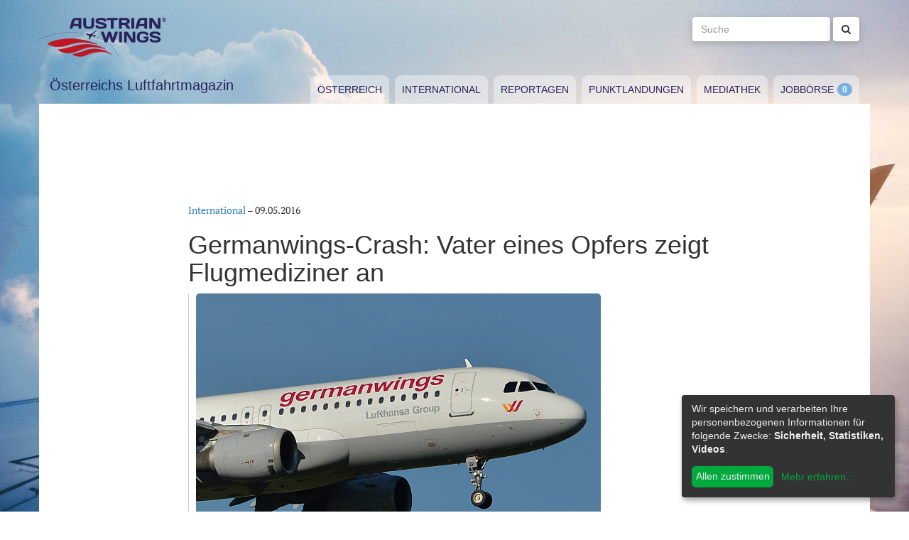

--- FILE ---
content_type: text/html; charset=utf-8
request_url: https://www.austrianwings.info/2016/05/germanwings-crash-vater-eines-opfers-zeigt-flugmediziner-an/
body_size: 6388
content:
<!DOCTYPE html>
<html lang="de-AT" itemscope="itemscope" itemtype="https://schema.org/WebPage">
<head>

<meta charset="utf-8">
<!-- 
	Created by Reelworx GmbH

	This website is powered by TYPO3 - inspiring people to share!
	TYPO3 is a free open source Content Management Framework initially created by Kasper Skaarhoj and licensed under GNU/GPL.
	TYPO3 is copyright 1998-2026 of Kasper Skaarhoj. Extensions are copyright of their respective owners.
	Information and contribution at https://typo3.org/
-->



<title>Germanwings-Crash: Vater eines Opfers zeigt Flugmediziner an | Austrian Wings</title>
<meta http-equiv="x-ua-compatible" content="IE=edge" />
<meta name="generator" content="TYPO3 CMS" />
<meta name="description" content="Etwas mehr als ein Jahr nachdem der Lufthansa-Konzernpilot Andreas Lubitz einen A320 der Germanwings in den französischen Alpen vorsätzlich gegen einen Berg gesteuert und damit 149 Unschuldige getötet hat, stellt jetzt der Vater eines der Opfer Strafantrag gegen jene Flugmediziner und Gutachter, die seiner Meinung nach fahrlässig gehandelt hatten, als sie dem psychisch schwer kranken Lubitz trotz bekannter Selbstmordtendenzen in der Krankenakte weiterhin Flugtauglichkeit bescheinigten." />
<meta name="viewport" content="width=device-width, initial-scale=1.0" />
<meta name="keywords" content="Fliegen, Reisen, Flugverkehr, Luftfahrt, Luftverkehr, Tourismus, Reportagen, Luftfahrtvideos, Spotter, Spotten, Planespotting, Planespotter Journalismus, Fachjournalismus, Luftfahrtjournalismus, Luftfahrtmagazin, Fachmagazin zum Thema Luftfahrt, Magazin, Medium, Fachmedium, Luftfahrtmedium, Flugzeitschrift" />
<meta property="og:title" content="Germanwings-Crash: Vater eines Opfers zeigt Flugmediziner an" />
<meta property="og:type" content="article" />
<meta property="og:url" content="https://www.austrianwings.info/2016/05/germanwings-crash-vater-eines-opfers-zeigt-flugmediziner-an/" />
<meta property="og:site_name" content="Austrian Wings" />
<meta property="og:image" content="https://www.austrianwings.info/fileadmin/_processed_/6/1/csm_Symbolbild-Sujetbild-Germanwings-Lufthansa-Group-Foto-Huber-Austrian-Wings-Media-Crew_350450a089.jpg" />
<meta property="og:image:width" content="500" />
<meta property="og:image:height" content="334" />
<meta property="og:description" content="Etwas mehr als ein Jahr nachdem der Lufthansa-Konzernpilot Andreas Lubitz einen A320 der Germanwings in den französischen Alpen vorsätzlich gegen einen Berg gesteuert und damit 149 Unschuldige getötet hat, stellt jetzt der Vater eines der Opfer Strafantrag gegen jene Flugmediziner und Gutachter, die seiner Meinung nach fahrlässig gehandelt hatten, als sie dem psychisch schwer kranken Lubitz trotz bekannter Selbstmordtendenzen in der Krankenakte weiterhin Flugtauglichkeit bescheinigten." />
<meta name="twitter:card" content="summary" />
<meta name="twitter:site" content="@austrianwings" />
<meta name="twitter:creator" content="@austrianwings" />


<link rel="stylesheet" type="text/css" href="/typo3temp/assets/compressed/merged-382f9821d578180d8a54242137217c58.1689104024.css" media="all">






<link rel="alternate" type="application/rss+xml" title="RSS 2.0" href="/feed.rss" /><link rel="apple-touch-icon" sizes="180x180" href="/apple-touch-icon.png">
<link rel="icon" type="image/png" sizes="32x32" href="/favicon-32x32.png">
<link rel="icon" type="image/png" sizes="16x16" href="/favicon-16x16.png">
<link rel="manifest" href="/site.webmanifest">
<link rel="mask-icon" href="/safari-pinned-tab.svg" color="#5bbad5">
<meta name="msapplication-TileColor" content="#2d89ef">
<meta name="theme-color" content="#ffffff">
<link rel="canonical" href="https://www.austrianwings.info/2016/05/germanwings-crash-vater-eines-opfers-zeigt-flugmediziner-an/"/>
</head>
<body>

<a href="#main" class="sr-only sr-only-focusable">
	Zum Inhalt springen
</a>
<header class="hidden-print">
	<div class="container">
		<div class="hidden-xs hidden-sm">
			<div class="header">
				<div class="row">
					<div class="col-xs-8" itemscope itemtype="https://schema.org/Brand">
						<meta itemprop="name" content="Austrian Wings" />
						<meta itemprop="logo" content="/typo3conf/ext/aw_sitesetup/Resources/Public/Images/logo.png" />
						<a itemprop="url" href="/"><img src="/typo3conf/ext/aw_sitesetup/Resources/Public/Images/logo.svg" width="181" height="58" alt="" /></a>
						<span class="site-slogan-top visible-md">Österreichs Luftfahrtmagazin</span>
					</div>
					<div class="col-xs-4">
						<form method="get" class="navbar-form navbar-right" role="search"
									action="/suche/"
									data-suggest="/suche/"
									data-suggest-header="Top Treffer">
								<label for="large-search" class="sr-only">
									Suche
								</label>
								<input id="large-search" type="text"
											 class="tx-solr-q js-solr-q tx-solr-suggest tx-solr-suggest-focus form-control"
											 name="tx_solr[q]"
											 value=""
											 placeholder="Suche">
								<button type="submit" class="btn btn-default"><i class="fa fa-search"></i></button>
						</form>
					</div>
				</div>
			</div>
		</div>
		<nav class="navbar navbar-default">
			<div class="navbar-header">
				<button type="button" class="navbar-toggle collapsed" data-toggle="collapse" data-target="#main-navbar-collapse">
					<span class="sr-only">Toggle navigation</span>
					<span class="icon-bar"></span>
					<span class="icon-bar"></span>
					<span class="icon-bar"></span>
				</button>
				<a class="navbar-brand hidden-md hidden-lg" href="/">
					<img src="/typo3temp/assets/_processed_/0/6/csm_wings_790e7f1069.png" width="69" height="20" alt="" /> Austrian Wings
				</a>
			</div>
			<div class="col-lg-3 hidden-xs hidden-sm hidden-md">
				<span class="site-slogan">Österreichs Luftfahrtmagazin</span>
			</div>
			<div class="col-xs-12 col-lg-9">
				<div class="collapse navbar-collapse" id="main-navbar-collapse">
					<ul class="nav navbar-nav"><li><a href="/kategorie/oesterreich/" target="_self" title="Österreich" id="menu-4">Österreich</a></li><li><a href="/kategorie/international/" target="_self" title="International" id="menu-5">International</a></li><li><a href="/kategorie/reportagen/" target="_self" title="Reportagen" id="menu-8">Reportagen</a></li><li><a href="/kategorie/punktlandungen/" target="_self" title="Punktlandungen" id="menu-7">Punktlandungen</a></li><li><a href="/kategorie/mediathek/" target="_self" title="Mediathek" id="menu-6">Mediathek</a></li><li><a href="/jobboerse/" target="_self" title="Jobbörse-Badge" id="menu-26">Jobbörse</a></li></ul>
					<form method="get" class="hidden-md hidden-lg navbar-form navbar-right" role="search"
								action="/suche/"
								data-suggest="/suche/"
								data-suggest-header="Top Treffer">
						<label for="mobile-search" class="sr-only">
							Suche
						</label>
						<input id="mobile-search" type="text"
									 class="tx-solr-q js-solr-q tx-solr-suggest tx-solr-suggest-focus form-control"
									 name="tx_solr[q]"
									 value=""
									 placeholder="Suche">
						<button type="submit" class="btn btn-default"><i class="fa fa-search"></i></button>
					</form>
				</div>
			</div>
		</nav>
	</div>
</header>
<div class="container visible-print-block print-header">
	<div class="col-xs-12">
		<a href="/"><img src="/typo3temp/assets/_processed_/0/1/csm_logo_64735e5188.png" width="100" height="31" alt="" /></a> <span class="site-title">Österreichs Luftfahrtmagazin</span>
	</div>
</div>

<main id="main">
	<!--TYPO3SEARCH_begin-->
	
	<div class="container content main-content-container">
		<div id="box-left" class="js-ads-desktop">
	<ins data-revive-zoneid="3" data-revive-id="076488bcc4737592cc77dc0597e6c695"></ins>
</div>
<div id="box-right" class="js-ads-desktop">
	<ins data-revive-zoneid="4" data-revive-id="076488bcc4737592cc77dc0597e6c695"></ins>
</div>

		<div class="main-content">
			<div id="box-top">
	<div class="box-inner">
		<div class="hidden-xs hidden-sm js-ads-tablet">
			<ins data-revive-zoneid="8" data-revive-id="076488bcc4737592cc77dc0597e6c695"></ins>
		</div>
		<div class="hidden-md hidden-lg js-ads-mobile">
			<ins data-revive-zoneid="9" data-revive-id="076488bcc4737592cc77dc0597e6c695"></ins>
		</div>
	</div>
</div>

			<div class="row">
				<div class="col-xs-12">
					
						



<div class="news news-single">
	<article class="article" itemscope="itemscope" itemtype="https://schema.org/Article">
		
	
		
		<div class="category-4">
			
				<div class="row">
					<div class="col-xs-12 col-md-8 col-md-offset-2">
						
	<div class="row">
		<div class="col-xs-12">
			<a href="/kategorie/international/">International</a> &ndash; <time itemprop="datePublished" datetime="2016-05-09">
				09.05.2016
			</time>
			
				<meta itemprop="dateModified" content="1970-01-01T01:00:00+01:00" />
			

			<h1 itemprop="headline">Germanwings-Crash: Vater eines Opfers zeigt Flugmediziner an</h1>
		</div>
	</div>
	<div class="row headline-section">
		<meta itemprop="author" content="" />
		<div itemprop="publisher" itemscope itemtype="https://schema.org/Organization">
			<meta itemprop="name" content="Austrian Wings" />
			<div itemprop="logo" itemscope="itemscope" itemtype="https://schema.org/ImageObject">
				<meta itemprop="url" content="https://www.austrianwings.info/typo3conf/ext/aw_sitesetup/Resources/Public/Images/logo.png" />
			</div>
		</div>
		
			
				<div class="col-xs-12" itemprop="image" itemscope="itemscope" itemtype="https://schema.org/ImageObject">
					<figure>
						<img itemprop="url" class="img-responsive" title="Symbolbild Sujetbild Germanwings Lufthansa Group Foto Huber Austrian Wings Media Crew" src="/fileadmin/aw/2015/05/Symbolbild-Sujetbild-Germanwings-Lufthansa-Group-Foto-Huber-Austrian-Wings-Media-Crew.jpg" width="570" height="380" alt="" />
						
					</figure>
				</div>
			
		
		<div class="col-xs-12">
			
				<div class="lead" itemprop="description">
					<p>Etwas mehr als ein Jahr nachdem der Lufthansa-Konzernpilot Andreas Lubitz einen A320 der Germanwings in den französischen Alpen vorsätzlich gegen einen Berg gesteuert und damit 149 Unschuldige getötet hat, stellt jetzt der Vater eines der Opfer Strafantrag gegen jene Flugmediziner und Gutachter, die seiner Meinung nach fahrlässig gehandelt hatten, als sie dem psychisch schwer kranken Lubitz trotz bekannter Selbstmordtendenzen in der Krankenakte weiterhin Flugtauglichkeit bescheinigten.</p>
				</div>
			
		</div>
	</div>

						
	<div class="news-text-wrap" itemprop="articleBody">
		<p>Konkret richtet sich die Anzeige von Klaus Radner gegen die Flugmediziner von Lubitz sowie die Verantwortlichen des Luftfahrtbundesamtes. „Hätten die Flugmediziner und Gutachter sich an das jeweils geltende Recht gehalten, so hätte diese Katastrophe nicht stattgefunden", zitierte etwa die "Welt am Sonntag" aus der Anzeige.
</p><div class="box-inline"><ins data-revive-zoneid="7" data-revive-id="076488bcc4737592cc77dc0597e6c695"></ins></div>
<p>Radner hat seine Tochter, die Opernsängerin Maria Radner, seinen 18 Monate alten Enkelsohn Felix sowie seinen "Schwiegersohn" Sascha Schenk durch die Tat von Lubitz verloren.
</p>
<p>(red / Titelbild: Symbolbild Germanwings - Foto: Austrian Wings Media Crew)</p>
		
		
			
		
	</div>

	<div class="hidden-print">
		
		<div data-backend-url="/?eID=shariff&amp;cHash=03f0ad98c3cb671c5441f7dc524de5e1" data-services="[&quot;facebook&quot;,&quot;twitter&quot;,&quot;whatsapp&quot;]" data-lang="de" class="shariff"></div>
	</div>

	
		<div class="news-related news-related-news">
			<p class="lead">Folgende Artikel könnten Sie auch interessieren:</p>
			<ul class="list-unstyled">
				
					<li>
						<span class="news-related-news-date">
							25.03.2017
						</span>
						<a title="Kommentar: Günter Lubitz und seine Flucht vor der grausamen Realität" target="_self" href="/2017/03/kommentar-guenter-lubitz-und-seine-flucht-vor-der-grausamen-realitaet/">
							Kommentar: Günter Lubitz und seine Flucht vor der grausamen Realität
						</a>
					</li>
				
					<li>
						<span class="news-related-news-date">
							24.03.2017
						</span>
						<a title="Germanwings-Crash: Gedenkskulptur zum zweiten Jahrestag des Absturzes enthüllt" target="_self" href="/2017/03/germanwings-crash-gedenkskulptur-zum-zweiten-jahrestag-des-absturzes-enthuellt/">
							Germanwings-Crash: Gedenkskulptur zum zweiten Jahrestag des Absturzes enthüllt
						</a>
					</li>
				
					<li>
						<span class="news-related-news-date">
							23.03.2017
						</span>
						<a title="Germanwings-Crash: Staatsanwaltschaft weist Vorwürfe von Lubitz-Eltern zurück" target="_self" href="/2017/03/germanwings-crash-staatsanwaltschaft-weist-vorwuerfe-von-lubitz-eltern-zurueck/">
							Germanwings-Crash: Staatsanwaltschaft weist Vorwürfe von Lubitz-Eltern zurück
						</a>
					</li>
				
					<li>
						<span class="news-related-news-date">
							22.03.2017
						</span>
						<a title="Vater von Andreas Lubitz bestreitet Schuld seines Sohnes am Tod von 149 unschuldigen Menschen" target="_self" href="/2017/03/vater-von-andreas-lubitz-bestreitet-schuld-seines-sohnes-am-tod-von-149-unschuldigen-menschen/">
							Vater von Andreas Lubitz bestreitet Schuld seines Sohnes am Tod von 149 unschuldigen Menschen
						</a>
					</li>
				
					<li>
						<span class="news-related-news-date">
							21.03.2017
						</span>
						<a title="Germanwings-Crash: Kritik an Pressekonferenz der Lubitz-Eltern" target="_self" href="/2017/03/germanwings-crash-kritik-an-pressekonferenz-der-lubitz-eltern/">
							Germanwings-Crash: Kritik an Pressekonferenz der Lubitz-Eltern
						</a>
					</li>
				
					<li>
						<span class="news-related-news-date">
							24.05.2016
						</span>
						<a title="Germanwings-Crash: Neue Vorwürfe gegen Lufthansa und Aufsichtsbehörde" target="_self" href="/2016/05/germanwings-crash-neue-vorwuerfe-gegen-lufthansa-und-aufsichtsbehoerde/">
							Germanwings-Crash: Neue Vorwürfe gegen Lufthansa und Aufsichtsbehörde
						</a>
					</li>
				
					<li>
						<span class="news-related-news-date">
							14.04.2016
						</span>
						<a title="Germanwings-Crash: Klage gegen Lufthansa-Flugschule in den USA eingebracht" target="_self" href="/2016/04/germanwings-crash-klage-gegen-lufthansa-flugschule-in-den-usa-eingebracht/">
							Germanwings-Crash: Klage gegen Lufthansa-Flugschule in den USA eingebracht
						</a>
					</li>
				
					<li>
						<span class="news-related-news-date">
							24.03.2016
						</span>
						<a title="Germanwings-Crash: &quot;Ein Leben ist mehr wert als ein Mittelklassewagen!&quot;" target="_self" href="/2016/03/germanwings-crash-ein-leben-ist-mehr-wert-als-ein-mittelklassewagen/">
							Germanwings-Crash: &quot;Ein Leben ist mehr wert als ein Mittelklassewagen!&quot;
						</a>
					</li>
				
					<li>
						<span class="news-related-news-date">
							21.03.2016
						</span>
						<a title="Germanwings-Crash: Scharfe Juristen-Kritik am Verhalten der Lufthansa" target="_self" href="/2016/03/germanwings-crash-scharfe-juristen-kritik-an-lufthansa/">
							Germanwings-Crash: Scharfe Juristen-Kritik am Verhalten der Lufthansa
						</a>
					</li>
				
					<li>
						<span class="news-related-news-date">
							21.03.2016
						</span>
						<a title="Germanwings-Crash: Veweigert Lufthansa Gespräch mit Angehörigem?" target="_self" href="/2016/03/germanwings-crash-veweigert-lufthansa-gespraech-mit-angehoerigem/">
							Germanwings-Crash: Veweigert Lufthansa Gespräch mit Angehörigem?
						</a>
					</li>
				
					<li>
						<span class="news-related-news-date">
							21.03.2016
						</span>
						<a title="Germanwings-Crash: Klage gegen Lufthansa wird am Mittwoch eingebracht" target="_self" href="/2016/03/germanwings-crash-klage-gegen-lufthansa-wird-am-mittwoch-eingebracht/">
							Germanwings-Crash: Klage gegen Lufthansa wird am Mittwoch eingebracht
						</a>
					</li>
				
					<li>
						<span class="news-related-news-date">
							21.03.2016
						</span>
						<a title="TV-Tipps zum ersten Jahrestag des Germanwings-Absturzes" target="_self" href="/2016/03/tv-tipps-zum-ersten-jahrestag-des-germanwings-absturzes/">
							TV-Tipps zum ersten Jahrestag des Germanwings-Absturzes
						</a>
					</li>
				
					<li>
						<span class="news-related-news-date">
							04.03.2016
						</span>
						<a title="Germanwings-Crash: Klage gegen Flugschule der Lufthansa in Goodyear" target="_self" href="/2016/03/germanwings-crash-klage-gegen-flugschule-der-lufthansa-in-goodyear/">
							Germanwings-Crash: Klage gegen Flugschule der Lufthansa in Goodyear
						</a>
					</li>
				
					<li>
						<span class="news-related-news-date">
							18.02.2016
						</span>
						<a title="Germanwings-Crash: Lufthansa zahlte bisher mehr als 11 Millionen Euro" target="_self" href="/2016/02/germanwings-crash-lufthansa-zahlte-bisher-mehr-als-11-millionen-euro/">
							Germanwings-Crash: Lufthansa zahlte bisher mehr als 11 Millionen Euro
						</a>
					</li>
				
					<li>
						<span class="news-related-news-date">
							16.02.2016
						</span>
						<a title="Germanwings-Crash: Klagen werden in den USA eingereicht" target="_self" href="/2016/02/germanwings-crash-klagen-werden-in-den-usa-eingereicht/">
							Germanwings-Crash: Klagen werden in den USA eingereicht
						</a>
					</li>
				
					<li>
						<span class="news-related-news-date">
							01.07.2015
						</span>
						<a title="25.000 Euro für ein Menschenleben: Lufthansas Verhalten ist einfach schäbig" target="_self" href="/2015/07/25-000-e-fuer-ein-menschenleben-lufthansas-verhalten-ist-einfach-schaebig/">
							25.000 Euro für ein Menschenleben: Lufthansas Verhalten ist einfach schäbig
						</a>
					</li>
				
					<li>
						<span class="news-related-news-date">
							29.06.2015
						</span>
						<a title="Germanwings-Pilot Andreas Lubitz beigesetzt" target="_self" href="/2015/06/germanwings-pilot-andreas-lubitz-beigesetzt/">
							Germanwings-Pilot Andreas Lubitz beigesetzt
						</a>
					</li>
				
					<li>
						<span class="news-related-news-date">
							13.06.2015
						</span>
						<a title="Germanwings-Crash: Frankreich plant Gemeinschaftsgrab für Lubitz-Opfer" target="_self" href="/2015/06/germanwings-crash-frankreich-plant-massengrab-fuer-lubitz-opfer/">
							Germanwings-Crash: Frankreich plant Gemeinschaftsgrab für Lubitz-Opfer
						</a>
					</li>
				
					<li>
						<span class="news-related-news-date">
							12.06.2015
						</span>
						<a title="Andreas Lubitz litt unter Psychose, Sehstörungen und war fluguntauglich" target="_self" href="/2015/06/lubitz-litt-unter-psychose-sehstoerungen-und-war-fluguntauglich/">
							Andreas Lubitz litt unter Psychose, Sehstörungen und war fluguntauglich
						</a>
					</li>
				
					<li>
						<span class="news-related-news-date">
							06.05.2015
						</span>
						<a title="Germanwings-Crash: Ermittler veröffentlichen Zwischenbericht" target="_self" href="/2015/05/germanwings-crash-ermittler-veroeffentlichen-zwischenbericht/">
							Germanwings-Crash: Ermittler veröffentlichen Zwischenbericht
						</a>
					</li>
				
					<li>
						<span class="news-related-news-date">
							14.04.2015
						</span>
						<a title="Luftfahrt-Medienarbeit: Es ist nicht alles Gold, was schweigt!" target="_self" href="/2015/04/luftfahrt-medienarbeit-es-ist-nicht-alles-gold-was-schweigt/">
							Luftfahrt-Medienarbeit: Es ist nicht alles Gold, was schweigt!
						</a>
					</li>
				
					<li>
						<span class="news-related-news-date">
							11.04.2015
						</span>
						<a title="Warum Sicherheitskontrollen für Crews weitgehend sinnlos sind" target="_self" href="/2015/04/warum-sicherheitskontrollen-fuer-crews-weitgehend-sinnlos-sind/">
							Warum Sicherheitskontrollen für Crews weitgehend sinnlos sind
						</a>
					</li>
				
					<li>
						<span class="news-related-news-date">
							24.03.2015
						</span>
						<a title="Germanwings-A320 Absturz in Südfrankreich" target="_self" href="/2015/03/germanwings-a320-in-suedfrankreich-abgestuerzt/">
							Germanwings-A320 Absturz in Südfrankreich
						</a>
					</li>
				
					<li>
						<span class="news-related-news-date">
							11.05.2014
						</span>
						<a title="Verriegelte Cockpittüren: Notwendigkeit oder gar Sicherheitsrisiko?" target="_self" href="/2014/05/verriegelte-cockpittueren-notwendigkeit-oder-gar-sicherheitsrisiko/">
							Verriegelte Cockpittüren: Notwendigkeit oder gar Sicherheitsrisiko?
						</a>
					</li>
				
					<li>
						<span class="news-related-news-date">
							23.12.2013
						</span>
						<a title="Absturz von LAM E190 absichtlich durch Kapitän verursacht" target="_self" href="/2013/12/absturz-von-lam-e190-absichtlich-durch-kapitaen-verursacht/">
							Absturz von LAM E190 absichtlich durch Kapitän verursacht
						</a>
					</li>
				
			</ul>
		</div>
	
	
		<div class="news-related news-related-links">
			<p class="lead">Verwandte Links</p>
			<ul class="list-unstyled">
				
					<li>
						<a href="https://www.austrianwings.info/tag/germanwings-flug-9525" title="Alle Meldungen zum Thema" target="_blank">Alle Meldungen zum Thema</a>
						
					</li>
				
			</ul>
		</div>
	
	
		<div class="news-related news-related-files">
			<p class="lead">Zugehörige Dateien</p>
			<ul class="list-unstyled">
				
					<li>
						<span class="news-related-files-link">
							<a href="/fileadmin/aw/audio/Kronehit_Interview_Jahrestag_Germanwings-Absturz.MP3" target="_blank">
								Interview mit Kronehit Radio anlässlich des ersten Jahrestages des Germanwings-Absturzes (24. 3. 2016).
							</a>
						</span>
						<span class="news-related-files-size"> 727 KB </span>
					</li>
				
			</ul>
		</div>
	
	<div class="category-4 sidebar-details">
		
			<div class="tag-list">
				<span class="news-list-tags" itemprop="keywords">
					
						<a class="label label-info" href="/tag/aua/">
							AUA
						</a>
					
						<a class="label label-info" href="/tag/flugzeugunglueck-1/">
							Flugzeugunglueck
						</a>
					
						<a class="label label-info" href="/tag/lufthansa-flight-training/">
							Lufthansa Flight Training
						</a>
					
						<a class="label label-info" href="/tag/pilotenausbildung/">
							Pilotenausbildung
						</a>
					
						<a class="label label-info" href="/tag/blackbox/">
							Blackbox
						</a>
					
						<a class="label label-info" href="/tag/auswertung/">
							Auswertung
						</a>
					
						<a class="label label-info" href="/tag/analyse/">
							Analyse
						</a>
					
						<a class="label label-info" href="/tag/selektion/">
							Selektion
						</a>
					
						<a class="label label-info" href="/tag/4u-9525/">
							4U-9525
						</a>
					
						<a class="label label-info" href="/tag/flug-9525/">
							Flug 9525
						</a>
					
						<a class="label label-info" href="/tag/germanwings-absturz/">
							Germanwings Absturz
						</a>
					
						<a class="label label-info" href="/tag/germanwings-flug-9525/">
							Germanwings Flug 9525
						</a>
					
						<a class="label label-info" href="/tag/cockpitdoor/">
							Cockpitdoor
						</a>
					
						<a class="label label-info" href="/tag/psychische-erkrankung/">
							Psychische Erkrankung
						</a>
					
						<a class="label label-info" href="/tag/andreas-lubitz/">
							Andreas Lubitz
						</a>
					
						<a class="label label-info" href="/tag/airline-training-center-arizona/">
							Airline Training Center Arizona
						</a>
					
						<a class="label label-info" href="/tag/safety/">
							Safety
						</a>
					
						<a class="label label-info" href="/tag/cvr/">
							CVR
						</a>
					
						<a class="label label-info" href="/tag/austrian/">
							Austrian
						</a>
					
						<a class="label label-info" href="/tag/absturz/">
							Absturz
						</a>
					
						<a class="label label-info" href="/tag/flugsicherheit/">
							Flugsicherheit
						</a>
					
						<a class="label label-info" href="/tag/unfall/">
							Unfall
						</a>
					
						<a class="label label-info" href="/tag/flugunfall/">
							Flugunfall
						</a>
					
						<a class="label label-info" href="/tag/lufthansa/">
							Lufthansa
						</a>
					
						<a class="label label-info" href="/tag/germanwings/">
							Germanwings
						</a>
					
						<a class="label label-info" href="/tag/austrian-airlines/">
							Austrian Airlines
						</a>
					
						<a class="label label-info" href="/tag/flugzeugabsturz/">
							Flugzeugabsturz
						</a>
					
						<a class="label label-info" href="/tag/aircrash/">
							Aircrash
						</a>
					
						<a class="label label-info" href="/tag/deutsche-lufthansa/">
							Deutsche Lufthansa
						</a>
					
						<a class="label label-info" href="/tag/planecrash/">
							Planecrash
						</a>
					
						<a class="label label-info" href="/tag/plane-crash/">
							Plane Crash
						</a>
					
						<a class="label label-info" href="/tag/air-crash/">
							Air Crash
						</a>
					
						<a class="label label-info" href="/tag/cockpit-voice-recorder/">
							Cockpit Voice Recorder
						</a>
					
						<a class="label label-info" href="/tag/atca/">
							ATCA
						</a>
					
				</span>
			</div>
		
	</div>

					</div>
				</div>
			
		</div>
	

	</article>
</div>


					
				</div>
			</div>
			<div id="box-bottom">
	<div class="box-inner">
		<div class="hidden-xs hidden-sm js-ads-tablet">
			<ins data-revive-zoneid="11" data-revive-id="076488bcc4737592cc77dc0597e6c695"></ins>
		</div>
		<div class="hidden-md hidden-lg js-ads-mobile">
			<ins data-revive-zoneid="12" data-revive-id="076488bcc4737592cc77dc0597e6c695"></ins>
		</div>
	</div>
</div>

		</div>
	</div>

	<!--TYPO3SEARCH_end-->
</main>

<div class="container footer-container hidden-print">
	<div class="row">
		<div class="col-xs-12">
			<footer>
				<div class="row">
					<div class="col-xs-12 col-md-10 col-md-offset-2">
						<ul class="footer-menu">
							<li><a href="/feed.rss" target="_blank">RSS Feed</a></li>
							<li><a href="/mediendienst-fuer-foto-und-filmaufnahmen/" target="_self">Mediendienst für Foto und Filmaufnahmen</a></li><li><a href="/mediadaten/" target="_self">Mediadaten</a></li><li><a href="/ueber-uns/" target="_self">Über uns</a></li><li><a href="/impressum/" target="_self">Impressum</a></li><li><a href="/datenschutzerklaerung/" target="_self">Datenschutzerklärung</a></li><li><a href="/kontakt/" target="_self">Kontakt</a></li>
						</ul>
						
						<div class="s-btns">
							<a class="btn btn-t" href="https://twitter.com/austrianwings" target="_blank"><i class="fa fa-twitter" aria-hidden="true"></i> <span class="hidden-xs">Follow @austrianwings</span> <span class="badge"></span></a>
						</div>
						<p class="copyright">&copy; 2009 - 2026 Austrian Wings<sup>&reg;</sup></p>
					</div>
				</div>
			</footer>
		</div>
	</div>
</div>
<script src="/typo3temp/assets/compressed/merged-78c25082a745ed7c6ca69e10f6ef971d.1649144302.js"></script>
<script src="https://ads.austrianwings.info/banner/www/delivery/asyncjs.php" async="async"></script>
<script src="/typo3temp/assets/compressed/merged-bd9f003228a3f4bce0bcdc8d61d87c39.1649144302.js"></script>
<script src="/typo3temp/assets/compressed/merged-af6c577cdcd93e2fc429c455a1f534bb.1689104024.js"></script>

<script data-name="adsense" data-type="text/javascript" data-src="//pagead2.googlesyndication.com/pagead/js/adsbygoogle.js" type="opt-in" async="async"></script>
</body>
</html>